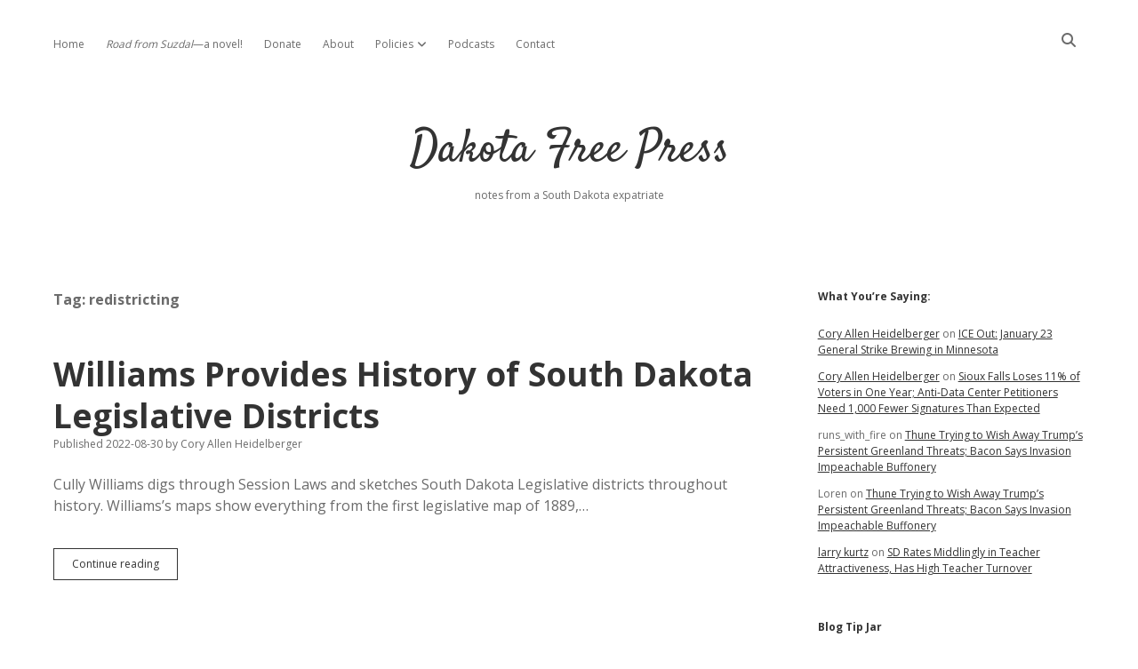

--- FILE ---
content_type: text/html; charset=UTF-8
request_url: https://dakotafreepress.com/tag/redistricting/
body_size: 13457
content:
<!DOCTYPE html>

<html lang="en-US">

<head>
	<title>redistricting &#8211; Dakota Free Press</title>
<meta name='robots' content='max-image-preview:large' />
	<style>img:is([sizes="auto" i], [sizes^="auto," i]) { contain-intrinsic-size: 3000px 1500px }</style>
	<meta charset="UTF-8" />
<meta name="viewport" content="width=device-width, initial-scale=1" />
<meta name="template" content="Apex 1.41" />
<link rel='dns-prefetch' href='//stats.wp.com' />
<link rel='dns-prefetch' href='//fonts.googleapis.com' />
<link rel="alternate" type="application/rss+xml" title="Dakota Free Press &raquo; Feed" href="https://dakotafreepress.com/feed/" />
<link rel="alternate" type="application/rss+xml" title="Dakota Free Press &raquo; Comments Feed" href="https://dakotafreepress.com/comments/feed/" />
<link rel="alternate" type="application/rss+xml" title="Dakota Free Press &raquo; redistricting Tag Feed" href="https://dakotafreepress.com/tag/redistricting/feed/" />
<script type="text/javascript">
/* <![CDATA[ */
window._wpemojiSettings = {"baseUrl":"https:\/\/s.w.org\/images\/core\/emoji\/16.0.1\/72x72\/","ext":".png","svgUrl":"https:\/\/s.w.org\/images\/core\/emoji\/16.0.1\/svg\/","svgExt":".svg","source":{"concatemoji":"https:\/\/dakotafreepress.com\/wp-includes\/js\/wp-emoji-release.min.js?ver=6.8.3"}};
/*! This file is auto-generated */
!function(s,n){var o,i,e;function c(e){try{var t={supportTests:e,timestamp:(new Date).valueOf()};sessionStorage.setItem(o,JSON.stringify(t))}catch(e){}}function p(e,t,n){e.clearRect(0,0,e.canvas.width,e.canvas.height),e.fillText(t,0,0);var t=new Uint32Array(e.getImageData(0,0,e.canvas.width,e.canvas.height).data),a=(e.clearRect(0,0,e.canvas.width,e.canvas.height),e.fillText(n,0,0),new Uint32Array(e.getImageData(0,0,e.canvas.width,e.canvas.height).data));return t.every(function(e,t){return e===a[t]})}function u(e,t){e.clearRect(0,0,e.canvas.width,e.canvas.height),e.fillText(t,0,0);for(var n=e.getImageData(16,16,1,1),a=0;a<n.data.length;a++)if(0!==n.data[a])return!1;return!0}function f(e,t,n,a){switch(t){case"flag":return n(e,"\ud83c\udff3\ufe0f\u200d\u26a7\ufe0f","\ud83c\udff3\ufe0f\u200b\u26a7\ufe0f")?!1:!n(e,"\ud83c\udde8\ud83c\uddf6","\ud83c\udde8\u200b\ud83c\uddf6")&&!n(e,"\ud83c\udff4\udb40\udc67\udb40\udc62\udb40\udc65\udb40\udc6e\udb40\udc67\udb40\udc7f","\ud83c\udff4\u200b\udb40\udc67\u200b\udb40\udc62\u200b\udb40\udc65\u200b\udb40\udc6e\u200b\udb40\udc67\u200b\udb40\udc7f");case"emoji":return!a(e,"\ud83e\udedf")}return!1}function g(e,t,n,a){var r="undefined"!=typeof WorkerGlobalScope&&self instanceof WorkerGlobalScope?new OffscreenCanvas(300,150):s.createElement("canvas"),o=r.getContext("2d",{willReadFrequently:!0}),i=(o.textBaseline="top",o.font="600 32px Arial",{});return e.forEach(function(e){i[e]=t(o,e,n,a)}),i}function t(e){var t=s.createElement("script");t.src=e,t.defer=!0,s.head.appendChild(t)}"undefined"!=typeof Promise&&(o="wpEmojiSettingsSupports",i=["flag","emoji"],n.supports={everything:!0,everythingExceptFlag:!0},e=new Promise(function(e){s.addEventListener("DOMContentLoaded",e,{once:!0})}),new Promise(function(t){var n=function(){try{var e=JSON.parse(sessionStorage.getItem(o));if("object"==typeof e&&"number"==typeof e.timestamp&&(new Date).valueOf()<e.timestamp+604800&&"object"==typeof e.supportTests)return e.supportTests}catch(e){}return null}();if(!n){if("undefined"!=typeof Worker&&"undefined"!=typeof OffscreenCanvas&&"undefined"!=typeof URL&&URL.createObjectURL&&"undefined"!=typeof Blob)try{var e="postMessage("+g.toString()+"("+[JSON.stringify(i),f.toString(),p.toString(),u.toString()].join(",")+"));",a=new Blob([e],{type:"text/javascript"}),r=new Worker(URL.createObjectURL(a),{name:"wpTestEmojiSupports"});return void(r.onmessage=function(e){c(n=e.data),r.terminate(),t(n)})}catch(e){}c(n=g(i,f,p,u))}t(n)}).then(function(e){for(var t in e)n.supports[t]=e[t],n.supports.everything=n.supports.everything&&n.supports[t],"flag"!==t&&(n.supports.everythingExceptFlag=n.supports.everythingExceptFlag&&n.supports[t]);n.supports.everythingExceptFlag=n.supports.everythingExceptFlag&&!n.supports.flag,n.DOMReady=!1,n.readyCallback=function(){n.DOMReady=!0}}).then(function(){return e}).then(function(){var e;n.supports.everything||(n.readyCallback(),(e=n.source||{}).concatemoji?t(e.concatemoji):e.wpemoji&&e.twemoji&&(t(e.twemoji),t(e.wpemoji)))}))}((window,document),window._wpemojiSettings);
/* ]]> */
</script>
<style id='wp-emoji-styles-inline-css' type='text/css'>

	img.wp-smiley, img.emoji {
		display: inline !important;
		border: none !important;
		box-shadow: none !important;
		height: 1em !important;
		width: 1em !important;
		margin: 0 0.07em !important;
		vertical-align: -0.1em !important;
		background: none !important;
		padding: 0 !important;
	}
</style>
<link rel='stylesheet' id='wp-block-library-css' href='https://dakotafreepress.com/wp-includes/css/dist/block-library/style.min.css?ver=6.8.3' type='text/css' media='all' />
<style id='classic-theme-styles-inline-css' type='text/css'>
/*! This file is auto-generated */
.wp-block-button__link{color:#fff;background-color:#32373c;border-radius:9999px;box-shadow:none;text-decoration:none;padding:calc(.667em + 2px) calc(1.333em + 2px);font-size:1.125em}.wp-block-file__button{background:#32373c;color:#fff;text-decoration:none}
</style>
<style id='presto-player-popup-trigger-style-inline-css' type='text/css'>
:where(.wp-block-presto-player-popup-trigger) {
  /* reduce specificity */
  display: grid;
  gap: 1rem;
  cursor: pointer;
}

/* Play icon overlay for popup image trigger variation */
:where(.presto-popup-image-trigger) {
  position: relative;
  cursor: pointer;
}

:where(.presto-popup-image-trigger)::before {
  content: "";
  position: absolute;
  top: 50%;
  left: 50%;
  transform: translate(-50%, -50%);
  width: 48px;
  height: 48px;
  background-image: url("/wp-content/plugins/presto-player/src/admin/blocks/blocks/popup-trigger/../../../../../img/play-button.svg");
  background-size: contain;
  background-repeat: no-repeat;
  background-position: center;
  z-index: 10;
  pointer-events: none;
}

:where(.presto-popup-image-trigger img) {
  display: block;
  width: 100%;
  height: auto;
  filter: brightness(0.5);
}
</style>
<style id='presto-player-popup-media-style-inline-css' type='text/css'>
.wp-block-presto-player-popup.is-selected .wp-block-presto-player-popup-media {
  display: initial;
}

.wp-block-presto-player-popup.has-child-selected .wp-block-presto-player-popup-media {
  display: initial;
}

.presto-popup__overlay {
  position: fixed;
  top: 0;
  left: 0;
  z-index: 100000;
  overflow: hidden;
  width: 100%;
  height: 100vh;
  box-sizing: border-box;
  padding: 0 5%;
  visibility: hidden;
  opacity: 0;
  display: flex;
  align-items: center;
  justify-content: center;
  transition:
    opacity 0.2s ease,
    visibility 0.2s ease;

  --presto-popup-media-width: 1280px;
  --presto-popup-background-color: rgba(0, 0, 0, 0.917);
}

.presto-popup--active {
  visibility: visible;
  opacity: 1;
}

.presto-popup--active .presto-popup__content {
  transform: scale(1);
}

.presto-popup__content {
  position: relative;
  z-index: 9999999999;
  width: 100%;
  max-width: var(--presto-popup-media-width);
  transform: scale(0.9);
  transition: transform 0.2s ease;
}

.presto-popup__close-button {
  position: absolute;
  top: calc(env(safe-area-inset-top) + 16px);
  right: calc(env(safe-area-inset-right) + 16px);
  padding: 0;
  cursor: pointer;
  z-index: 5000000;
  min-width: 24px;
  min-height: 24px;
  width: 24px;
  height: 24px;
  display: flex;
  align-items: center;
  justify-content: center;
  border: none;
  background: none;
  box-shadow: none;
  transition: opacity 0.2s ease;
}

.presto-popup__close-button:hover,
.presto-popup__close-button:focus {
  opacity: 0.8;
  background: none;
  border: none;
}

.presto-popup__close-button:not(:hover):not(:active):not(.has-background) {
  background: none;
  border: none;
}

.presto-popup__close-button svg {
  width: 24px;
  height: 24px;
  fill: white;
}

.presto-popup__scrim {
  width: 100%;
  height: 100%;
  position: absolute;
  z-index: 2000000;
  background-color: var(--presto-popup-background-color, rgb(255, 255, 255));
}

.presto-popup__speak {
  position: absolute;
  width: 1px;
  height: 1px;
  padding: 0;
  margin: -1px;
  overflow: hidden;
  clip: rect(0, 0, 0, 0);
  white-space: nowrap;
  border: 0;
}
</style>
<link rel='stylesheet' id='mediaelement-css' href='https://dakotafreepress.com/wp-includes/js/mediaelement/mediaelementplayer-legacy.min.css?ver=4.2.17' type='text/css' media='all' />
<link rel='stylesheet' id='wp-mediaelement-css' href='https://dakotafreepress.com/wp-includes/js/mediaelement/wp-mediaelement.min.css?ver=6.8.3' type='text/css' media='all' />
<style id='jetpack-sharing-buttons-style-inline-css' type='text/css'>
.jetpack-sharing-buttons__services-list{display:flex;flex-direction:row;flex-wrap:wrap;gap:0;list-style-type:none;margin:5px;padding:0}.jetpack-sharing-buttons__services-list.has-small-icon-size{font-size:12px}.jetpack-sharing-buttons__services-list.has-normal-icon-size{font-size:16px}.jetpack-sharing-buttons__services-list.has-large-icon-size{font-size:24px}.jetpack-sharing-buttons__services-list.has-huge-icon-size{font-size:36px}@media print{.jetpack-sharing-buttons__services-list{display:none!important}}.editor-styles-wrapper .wp-block-jetpack-sharing-buttons{gap:0;padding-inline-start:0}ul.jetpack-sharing-buttons__services-list.has-background{padding:1.25em 2.375em}
</style>
<style id='global-styles-inline-css' type='text/css'>
:root{--wp--preset--aspect-ratio--square: 1;--wp--preset--aspect-ratio--4-3: 4/3;--wp--preset--aspect-ratio--3-4: 3/4;--wp--preset--aspect-ratio--3-2: 3/2;--wp--preset--aspect-ratio--2-3: 2/3;--wp--preset--aspect-ratio--16-9: 16/9;--wp--preset--aspect-ratio--9-16: 9/16;--wp--preset--color--black: #000000;--wp--preset--color--cyan-bluish-gray: #abb8c3;--wp--preset--color--white: #ffffff;--wp--preset--color--pale-pink: #f78da7;--wp--preset--color--vivid-red: #cf2e2e;--wp--preset--color--luminous-vivid-orange: #ff6900;--wp--preset--color--luminous-vivid-amber: #fcb900;--wp--preset--color--light-green-cyan: #7bdcb5;--wp--preset--color--vivid-green-cyan: #00d084;--wp--preset--color--pale-cyan-blue: #8ed1fc;--wp--preset--color--vivid-cyan-blue: #0693e3;--wp--preset--color--vivid-purple: #9b51e0;--wp--preset--gradient--vivid-cyan-blue-to-vivid-purple: linear-gradient(135deg,rgba(6,147,227,1) 0%,rgb(155,81,224) 100%);--wp--preset--gradient--light-green-cyan-to-vivid-green-cyan: linear-gradient(135deg,rgb(122,220,180) 0%,rgb(0,208,130) 100%);--wp--preset--gradient--luminous-vivid-amber-to-luminous-vivid-orange: linear-gradient(135deg,rgba(252,185,0,1) 0%,rgba(255,105,0,1) 100%);--wp--preset--gradient--luminous-vivid-orange-to-vivid-red: linear-gradient(135deg,rgba(255,105,0,1) 0%,rgb(207,46,46) 100%);--wp--preset--gradient--very-light-gray-to-cyan-bluish-gray: linear-gradient(135deg,rgb(238,238,238) 0%,rgb(169,184,195) 100%);--wp--preset--gradient--cool-to-warm-spectrum: linear-gradient(135deg,rgb(74,234,220) 0%,rgb(151,120,209) 20%,rgb(207,42,186) 40%,rgb(238,44,130) 60%,rgb(251,105,98) 80%,rgb(254,248,76) 100%);--wp--preset--gradient--blush-light-purple: linear-gradient(135deg,rgb(255,206,236) 0%,rgb(152,150,240) 100%);--wp--preset--gradient--blush-bordeaux: linear-gradient(135deg,rgb(254,205,165) 0%,rgb(254,45,45) 50%,rgb(107,0,62) 100%);--wp--preset--gradient--luminous-dusk: linear-gradient(135deg,rgb(255,203,112) 0%,rgb(199,81,192) 50%,rgb(65,88,208) 100%);--wp--preset--gradient--pale-ocean: linear-gradient(135deg,rgb(255,245,203) 0%,rgb(182,227,212) 50%,rgb(51,167,181) 100%);--wp--preset--gradient--electric-grass: linear-gradient(135deg,rgb(202,248,128) 0%,rgb(113,206,126) 100%);--wp--preset--gradient--midnight: linear-gradient(135deg,rgb(2,3,129) 0%,rgb(40,116,252) 100%);--wp--preset--font-size--small: 12px;--wp--preset--font-size--medium: 20px;--wp--preset--font-size--large: 21px;--wp--preset--font-size--x-large: 42px;--wp--preset--font-size--regular: 16px;--wp--preset--font-size--larger: 37px;--wp--preset--spacing--20: 0.44rem;--wp--preset--spacing--30: 0.67rem;--wp--preset--spacing--40: 1rem;--wp--preset--spacing--50: 1.5rem;--wp--preset--spacing--60: 2.25rem;--wp--preset--spacing--70: 3.38rem;--wp--preset--spacing--80: 5.06rem;--wp--preset--shadow--natural: 6px 6px 9px rgba(0, 0, 0, 0.2);--wp--preset--shadow--deep: 12px 12px 50px rgba(0, 0, 0, 0.4);--wp--preset--shadow--sharp: 6px 6px 0px rgba(0, 0, 0, 0.2);--wp--preset--shadow--outlined: 6px 6px 0px -3px rgba(255, 255, 255, 1), 6px 6px rgba(0, 0, 0, 1);--wp--preset--shadow--crisp: 6px 6px 0px rgba(0, 0, 0, 1);}:root :where(.is-layout-flow) > :first-child{margin-block-start: 0;}:root :where(.is-layout-flow) > :last-child{margin-block-end: 0;}:root :where(.is-layout-flow) > *{margin-block-start: 24px;margin-block-end: 0;}:root :where(.is-layout-constrained) > :first-child{margin-block-start: 0;}:root :where(.is-layout-constrained) > :last-child{margin-block-end: 0;}:root :where(.is-layout-constrained) > *{margin-block-start: 24px;margin-block-end: 0;}:root :where(.is-layout-flex){gap: 24px;}:root :where(.is-layout-grid){gap: 24px;}body .is-layout-flex{display: flex;}.is-layout-flex{flex-wrap: wrap;align-items: center;}.is-layout-flex > :is(*, div){margin: 0;}body .is-layout-grid{display: grid;}.is-layout-grid > :is(*, div){margin: 0;}.has-black-color{color: var(--wp--preset--color--black) !important;}.has-cyan-bluish-gray-color{color: var(--wp--preset--color--cyan-bluish-gray) !important;}.has-white-color{color: var(--wp--preset--color--white) !important;}.has-pale-pink-color{color: var(--wp--preset--color--pale-pink) !important;}.has-vivid-red-color{color: var(--wp--preset--color--vivid-red) !important;}.has-luminous-vivid-orange-color{color: var(--wp--preset--color--luminous-vivid-orange) !important;}.has-luminous-vivid-amber-color{color: var(--wp--preset--color--luminous-vivid-amber) !important;}.has-light-green-cyan-color{color: var(--wp--preset--color--light-green-cyan) !important;}.has-vivid-green-cyan-color{color: var(--wp--preset--color--vivid-green-cyan) !important;}.has-pale-cyan-blue-color{color: var(--wp--preset--color--pale-cyan-blue) !important;}.has-vivid-cyan-blue-color{color: var(--wp--preset--color--vivid-cyan-blue) !important;}.has-vivid-purple-color{color: var(--wp--preset--color--vivid-purple) !important;}.has-black-background-color{background-color: var(--wp--preset--color--black) !important;}.has-cyan-bluish-gray-background-color{background-color: var(--wp--preset--color--cyan-bluish-gray) !important;}.has-white-background-color{background-color: var(--wp--preset--color--white) !important;}.has-pale-pink-background-color{background-color: var(--wp--preset--color--pale-pink) !important;}.has-vivid-red-background-color{background-color: var(--wp--preset--color--vivid-red) !important;}.has-luminous-vivid-orange-background-color{background-color: var(--wp--preset--color--luminous-vivid-orange) !important;}.has-luminous-vivid-amber-background-color{background-color: var(--wp--preset--color--luminous-vivid-amber) !important;}.has-light-green-cyan-background-color{background-color: var(--wp--preset--color--light-green-cyan) !important;}.has-vivid-green-cyan-background-color{background-color: var(--wp--preset--color--vivid-green-cyan) !important;}.has-pale-cyan-blue-background-color{background-color: var(--wp--preset--color--pale-cyan-blue) !important;}.has-vivid-cyan-blue-background-color{background-color: var(--wp--preset--color--vivid-cyan-blue) !important;}.has-vivid-purple-background-color{background-color: var(--wp--preset--color--vivid-purple) !important;}.has-black-border-color{border-color: var(--wp--preset--color--black) !important;}.has-cyan-bluish-gray-border-color{border-color: var(--wp--preset--color--cyan-bluish-gray) !important;}.has-white-border-color{border-color: var(--wp--preset--color--white) !important;}.has-pale-pink-border-color{border-color: var(--wp--preset--color--pale-pink) !important;}.has-vivid-red-border-color{border-color: var(--wp--preset--color--vivid-red) !important;}.has-luminous-vivid-orange-border-color{border-color: var(--wp--preset--color--luminous-vivid-orange) !important;}.has-luminous-vivid-amber-border-color{border-color: var(--wp--preset--color--luminous-vivid-amber) !important;}.has-light-green-cyan-border-color{border-color: var(--wp--preset--color--light-green-cyan) !important;}.has-vivid-green-cyan-border-color{border-color: var(--wp--preset--color--vivid-green-cyan) !important;}.has-pale-cyan-blue-border-color{border-color: var(--wp--preset--color--pale-cyan-blue) !important;}.has-vivid-cyan-blue-border-color{border-color: var(--wp--preset--color--vivid-cyan-blue) !important;}.has-vivid-purple-border-color{border-color: var(--wp--preset--color--vivid-purple) !important;}.has-vivid-cyan-blue-to-vivid-purple-gradient-background{background: var(--wp--preset--gradient--vivid-cyan-blue-to-vivid-purple) !important;}.has-light-green-cyan-to-vivid-green-cyan-gradient-background{background: var(--wp--preset--gradient--light-green-cyan-to-vivid-green-cyan) !important;}.has-luminous-vivid-amber-to-luminous-vivid-orange-gradient-background{background: var(--wp--preset--gradient--luminous-vivid-amber-to-luminous-vivid-orange) !important;}.has-luminous-vivid-orange-to-vivid-red-gradient-background{background: var(--wp--preset--gradient--luminous-vivid-orange-to-vivid-red) !important;}.has-very-light-gray-to-cyan-bluish-gray-gradient-background{background: var(--wp--preset--gradient--very-light-gray-to-cyan-bluish-gray) !important;}.has-cool-to-warm-spectrum-gradient-background{background: var(--wp--preset--gradient--cool-to-warm-spectrum) !important;}.has-blush-light-purple-gradient-background{background: var(--wp--preset--gradient--blush-light-purple) !important;}.has-blush-bordeaux-gradient-background{background: var(--wp--preset--gradient--blush-bordeaux) !important;}.has-luminous-dusk-gradient-background{background: var(--wp--preset--gradient--luminous-dusk) !important;}.has-pale-ocean-gradient-background{background: var(--wp--preset--gradient--pale-ocean) !important;}.has-electric-grass-gradient-background{background: var(--wp--preset--gradient--electric-grass) !important;}.has-midnight-gradient-background{background: var(--wp--preset--gradient--midnight) !important;}.has-small-font-size{font-size: var(--wp--preset--font-size--small) !important;}.has-medium-font-size{font-size: var(--wp--preset--font-size--medium) !important;}.has-large-font-size{font-size: var(--wp--preset--font-size--large) !important;}.has-x-large-font-size{font-size: var(--wp--preset--font-size--x-large) !important;}
:root :where(.wp-block-pullquote){font-size: 1.5em;line-height: 1.6;}
</style>
<link rel='stylesheet' id='titan-adminbar-styles-css' href='https://dakotafreepress.com/wp-content/plugins/anti-spam/assets/css/admin-bar.css?ver=7.3.5' type='text/css' media='all' />
<link rel='stylesheet' id='ct-apex-google-fonts-css' href='//fonts.googleapis.com/css?family=Open+Sans%3A400%2C700%7CSatisfy&#038;subset=latin%2Clatin-ext&#038;display=swap&#038;ver=6.8.3' type='text/css' media='all' />
<link rel='stylesheet' id='ct-apex-font-awesome-css' href='https://dakotafreepress.com/wp-content/themes/apex/assets/font-awesome/css/all.min.css?ver=6.8.3' type='text/css' media='all' />
<link rel='stylesheet' id='ct-apex-style-css' href='https://dakotafreepress.com/wp-content/themes/apex/style.css?ver=6.8.3' type='text/css' media='all' />
<script type="text/javascript" src="https://dakotafreepress.com/wp-includes/js/jquery/jquery.min.js?ver=3.7.1" id="jquery-core-js"></script>
<script type="text/javascript" src="https://dakotafreepress.com/wp-includes/js/jquery/jquery-migrate.min.js?ver=3.4.1" id="jquery-migrate-js"></script>
<!--[if IE 8]>
<script type="text/javascript" src="https://dakotafreepress.com/wp-content/themes/apex/js/build/html5shiv.min.js?ver=6.8.3" id="ct-apex-html5-shiv-js"></script>
<![endif]-->
<link rel="https://api.w.org/" href="https://dakotafreepress.com/wp-json/" /><link rel="alternate" title="JSON" type="application/json" href="https://dakotafreepress.com/wp-json/wp/v2/tags/646" /><link rel="EditURI" type="application/rsd+xml" title="RSD" href="https://dakotafreepress.com/xmlrpc.php?rsd" />
<meta name="generator" content="WordPress 6.8.3" />
	<style>img#wpstats{display:none}</style>
		<style type="text/css">.recentcomments a{display:inline !important;padding:0 !important;margin:0 !important;}</style>
<!-- Jetpack Open Graph Tags -->
<meta property="og:type" content="website" />
<meta property="og:title" content="redistricting &#8211; Dakota Free Press" />
<meta property="og:url" content="https://dakotafreepress.com/tag/redistricting/" />
<meta property="og:site_name" content="Dakota Free Press" />
<meta property="og:image" content="https://dakotafreepress.com/wp-content/uploads/2022/01/cropped-DFPlogo2022.png" />
<meta property="og:image:width" content="512" />
<meta property="og:image:height" content="512" />
<meta property="og:image:alt" content="" />
<meta property="og:locale" content="en_US" />
<meta name="twitter:site" content="@dfpblog" />

<!-- End Jetpack Open Graph Tags -->
<link rel="icon" href="https://dakotafreepress.com/wp-content/uploads/2022/01/cropped-DFPlogo2022-32x32.png" sizes="32x32" />
<link rel="icon" href="https://dakotafreepress.com/wp-content/uploads/2022/01/cropped-DFPlogo2022-192x192.png" sizes="192x192" />
<link rel="apple-touch-icon" href="https://dakotafreepress.com/wp-content/uploads/2022/01/cropped-DFPlogo2022-180x180.png" />
<meta name="msapplication-TileImage" content="https://dakotafreepress.com/wp-content/uploads/2022/01/cropped-DFPlogo2022-270x270.png" />
</head>

<body id="apex" class="archive tag tag-redistricting tag-646 wp-theme-apex">
			<a class="skip-content" href="#main">Skip to content</a>
	<div id="overflow-container" class="overflow-container">
		<div id="max-width" class="max-width">
									<header class="site-header" id="site-header" role="banner">
				<div id="menu-primary-container" class="menu-primary-container">
					<div id="menu-primary" class="menu-container menu-primary" role="navigation">
	<nav class="menu"><ul id="menu-primary-items" class="menu-primary-items"><li id="menu-item-44518" class="menu-item menu-item-type-custom menu-item-object-custom menu-item-home menu-item-44518"><a href="https://dakotafreepress.com/">Home</a></li>
<li id="menu-item-75524" class="menu-item menu-item-type-post_type menu-item-object-page menu-item-75524"><a href="https://dakotafreepress.com/road-from-suzdal/"><i>Road from Suzdal</i>—a novel!</a></li>
<li id="menu-item-44545" class="menu-item menu-item-type-post_type menu-item-object-page menu-item-44545"><a href="https://dakotafreepress.com/donate/">Donate</a></li>
<li id="menu-item-44519" class="menu-item menu-item-type-post_type menu-item-object-page menu-item-44519"><a href="https://dakotafreepress.com/about/">About</a></li>
<li id="menu-item-44520" class="menu-item menu-item-type-post_type menu-item-object-page menu-item-has-children menu-item-44520"><a href="https://dakotafreepress.com/about/policies/">Policies</a><button class="toggle-dropdown" aria-expanded="false" name="toggle-dropdown"><span class="screen-reader-text">open dropdown menu</span></button>
<ul class="sub-menu">
	<li id="menu-item-44521" class="menu-item menu-item-type-post_type menu-item-object-page menu-item-44521"><a href="https://dakotafreepress.com/about/policies/advertising/">Advertising</a></li>
	<li id="menu-item-44522" class="menu-item menu-item-type-post_type menu-item-object-page menu-item-44522"><a href="https://dakotafreepress.com/about/policies/comments/">Comments: Moderation and Anonymity</a></li>
	<li id="menu-item-44523" class="menu-item menu-item-type-post_type menu-item-object-page menu-item-44523"><a href="https://dakotafreepress.com/about/policies/disclaimer/">Disclaimer</a></li>
</ul>
</li>
<li id="menu-item-44541" class="menu-item menu-item-type-post_type menu-item-object-page menu-item-44541"><a href="https://dakotafreepress.com/about/projects/podcasts/">Podcasts</a></li>
<li id="menu-item-76780" class="menu-item menu-item-type-post_type menu-item-object-page menu-item-76780"><a href="https://dakotafreepress.com/contact/">Contact</a></li>
</ul></nav></div>
					<div class='search-form-container'>
	<button id="search-icon" class="search-icon">
		<i class="fas fa-search"></i>
	</button>
	<form role="search" method="get" class="search-form" action="https://dakotafreepress.com/">
		<label class="screen-reader-text">Search</label>
		<input type="search" class="search-field" placeholder="Search..." value="" name="s"
		       title="Search for:" tabindex="-1"/>
	</form>
</div>									</div>
				<button id="toggle-navigation" class="toggle-navigation">
					<span class="screen-reader-text">open menu</span>
					<svg width="24px" height="18px" viewBox="0 0 24 18" version="1.1" xmlns="http://www.w3.org/2000/svg" xmlns:xlink="http://www.w3.org/1999/xlink">
				    <g stroke="none" stroke-width="1" fill="none" fill-rule="evenodd">
				        <g transform="translate(-148.000000, -36.000000)" fill="#6B6B6B">
				            <g transform="translate(123.000000, 25.000000)">
				                <g transform="translate(25.000000, 11.000000)">
				                    <rect x="0" y="16" width="24" height="2"></rect>
				                    <rect x="0" y="8" width="24" height="2"></rect>
				                    <rect x="0" y="0" width="24" height="2"></rect>
				                </g>
				            </g>
				        </g>
				    </g>
				</svg>				</button>
				<div id="title-container" class="title-container">
					<div id='site-title' class='site-title'><a href='https://dakotafreepress.com'>Dakota Free Press</a></div>					<p class="tagline">notes from a South Dakota expatriate</p>				</div>
			</header>
									<section id="main" class="main" role="main">
				
<div class='archive-header'>
	<h1>
		Tag: <span>redistricting</span>	</h1>
	</div><div id="loop-container" class="loop-container">
	<div class="post-68073 post type-post status-publish format-standard hentry category-south-dakota tag-cully-williams tag-history tag-maps tag-redistricting tag-state-legislature entry">
		<article>
				<div class="post-container">
			<div class='post-header'>
								<h2 class='post-title'>
					<a href="https://dakotafreepress.com/2022/08/30/williams-provides-history-of-south-dakota-legislative-districts/">Williams Provides History of South Dakota Legislative Districts</a>
				</h2>
				<div class="post-byline">
    <span class="post-date">
		Published 2022-08-30	</span>
			<span class="post-author">
			<span>by</span>
			Cory Allen Heidelberger		</span>
	</div>			</div>
			<div class="post-content">
				<p>Cully Williams digs through Session Laws and sketches South Dakota Legislative districts throughout history. Williams&#8217;s maps show everything from the first legislative map of 1889,&#8230;</p>
<div class="more-link-wrapper"><a class="more-link" href="https://dakotafreepress.com/2022/08/30/williams-provides-history-of-south-dakota-legislative-districts/">Continue reading<span class="screen-reader-text">Williams Provides History of South Dakota Legislative Districts</span></a></div>
							</div>
		</div>
	</article>
	</div><div class="post-66101 post type-post status-publish format-standard hentry category-south-dakota tag-aberdeen tag-al-novstrup tag-circulators tag-logan-manhart tag-petitions tag-redistricting entry">
		<article>
				<div class="post-container">
			<div class='post-header'>
								<h2 class='post-title'>
					<a href="https://dakotafreepress.com/2022/05/17/novstrup-collects-signatures-from-wrong-district-for-manhart/">Novstrup Collects Signatures from Wrong District for Manhart</a>
				</h2>
				<div class="post-byline">
    <span class="post-date">
		Published 2022-05-17	</span>
			<span class="post-author">
			<span>by</span>
			Cory Allen Heidelberger		</span>
	</div>			</div>
			<div class="post-content">
				<p>Al Novstrup is mostly useless as a Senator; he&#8217;s completely useless as a petition circulator. Last winter, the District 3 Senator predictably helped circulate election liar&#8230;</p>
<div class="more-link-wrapper"><a class="more-link" href="https://dakotafreepress.com/2022/05/17/novstrup-collects-signatures-from-wrong-district-for-manhart/">Continue reading<span class="screen-reader-text">Novstrup Collects Signatures from Wrong District for Manhart</span></a></div>
							</div>
		</div>
	</article>
	</div><div class="post-65878 post type-post status-publish format-standard hentry category-south-dakota tag-elections tag-libertarians tag-redistricting entry">
		<article>
				<div class="post-container">
			<div class='post-header'>
								<h2 class='post-title'>
					<a href="https://dakotafreepress.com/2022/05/07/mail-and-date-not-a-problem-map-is-secretary-of-state-will-certify-libertarian-candidates-minus-two-misdistricted-senate-hopefuls/">Mail and Date Not a Problem, Map Is: Secretary of State Will Certify Libertarian Candidates, Minus Two Misdistricted Senate Hopefuls</a>
				</h2>
				<div class="post-byline">
    <span class="post-date">
		Published 2022-05-07	</span>
			<span class="post-author">
			<span>by</span>
			Cory Allen Heidelberger		</span>
	</div>			</div>
			<div class="post-content">
				<p>Our friends the Libertarians have announced a new, revised, and smaller list of nominees for the general election: The Libertarian Party of South Dakota is&#8230;</p>
<div class="more-link-wrapper"><a class="more-link" href="https://dakotafreepress.com/2022/05/07/mail-and-date-not-a-problem-map-is-secretary-of-state-will-certify-libertarian-candidates-minus-two-misdistricted-senate-hopefuls/">Continue reading<span class="screen-reader-text">Mail and Date Not a Problem, Map Is: Secretary of State Will Certify Libertarian Candidates, Minus Two Misdistricted Senate Hopefuls</span></a></div>
							</div>
		</div>
	</article>
	</div><div class="post-63512 post type-post status-publish format-standard hentry category-south-dakota tag-events tag-jamie-smith tag-linda-duba tag-petitions tag-redistricting tag-reynold-nesiba tag-sioux-falls tag-state-legislature entry">
		<article>
				<div class="post-container">
			<div class='post-header'>
								<h2 class='post-title'>
					<a href="https://dakotafreepress.com/2022/01/05/new-district-15-incumbents-host-petition-signing-saturday-in-sioux-falls/">New District 15 Incumbents Host Petition-Signing Saturday in Sioux Falls</a>
				</h2>
				<div class="post-byline">
    <span class="post-date">
		Published 2022-01-05	</span>
			<span class="post-author">
			<span>by</span>
			Cory Allen Heidelberger		</span>
	</div>			</div>
			<div class="post-content">
				<p>Hey, new District 15 Democrats! Get out Saturday and sign some petitions for good legislators! Senator Reynold Nesiba invites you to his house Saturday, January&#8230;</p>
<div class="more-link-wrapper"><a class="more-link" href="https://dakotafreepress.com/2022/01/05/new-district-15-incumbents-host-petition-signing-saturday-in-sioux-falls/">Continue reading<span class="screen-reader-text">New District 15 Incumbents Host Petition-Signing Saturday in Sioux Falls</span></a></div>
							</div>
		</div>
	</article>
	</div><div class="post-63437 post type-post status-publish format-standard hentry category-south-dakota tag-2022-hb-1007 tag-fred-deutsch tag-openness tag-redistricting entry">
		<article>
				<div class="post-container">
			<div class='post-header'>
								<h2 class='post-title'>
					<a href="https://dakotafreepress.com/2022/01/03/hb-1007-deutsch-wants-to-codify-joint-committee-on-redistricting-with-no-partisan-balance/">HB 1007: Deutsch Wants to Codify Joint Committee on Redistricting with No Partisan Balance</a>
				</h2>
				<div class="post-byline">
    <span class="post-date">
		Published 2022-01-03	</span>
			<span class="post-author">
			<span>by</span>
			Cory Allen Heidelberger		</span>
	</div>			</div>
			<div class="post-content">
				<p>Fresh off his chamber&#8217;s capitulation to the Will of Schoenbeck in the 2021 redistricting process, Representative Fred Deutsch (R-4/Florence) wants to drag the Legislature into&#8230;</p>
<div class="more-link-wrapper"><a class="more-link" href="https://dakotafreepress.com/2022/01/03/hb-1007-deutsch-wants-to-codify-joint-committee-on-redistricting-with-no-partisan-balance/">Continue reading<span class="screen-reader-text">HB 1007: Deutsch Wants to Codify Joint Committee on Redistricting with No Partisan Balance</span></a></div>
							</div>
		</div>
	</article>
	</div><div class="post-63196 post type-post status-publish format-standard hentry category-south-dakota tag-american-indians tag-gerrymandering tag-maps tag-rapid-city tag-redistricting entry">
		<article>
				<div class="post-container">
			<div class='post-header'>
								<h2 class='post-title'>
					<a href="https://dakotafreepress.com/2021/12/19/lakota-vote-consolidated-but-gerrymandering-abounds-in-sparrow-rapid-city-map/">Lakota Vote Consolidated, But Gerrymandering Abounds in Sparrow Rapid City Map</a>
				</h2>
				<div class="post-byline">
    <span class="post-date">
		Published 2021-12-19	</span>
			<span class="post-author">
			<span>by</span>
			Cory Allen Heidelberger		</span>
	</div>			</div>
			<div class="post-content">
				<p>The new Sparrow redistricting map enacted last month has won praise from Democrats for drawing, in the words of South Dakota Democratic Party chairman Randy&#8230;</p>
<div class="more-link-wrapper"><a class="more-link" href="https://dakotafreepress.com/2021/12/19/lakota-vote-consolidated-but-gerrymandering-abounds-in-sparrow-rapid-city-map/">Continue reading<span class="screen-reader-text">Lakota Vote Consolidated, But Gerrymandering Abounds in Sparrow Rapid City Map</span></a></div>
							</div>
		</div>
	</article>
	</div><div class="post-62951 post type-post status-publish format-standard hentry category-national tag-redistricting entry">
		<article>
				<div class="post-container">
			<div class='post-header'>
								<h2 class='post-title'>
					<a href="https://dakotafreepress.com/2021/12/06/redistricting-commissions-need-robust-independence-to-succeed/">Redistricting Commissions Need Robust Independence to Succeed</a>
				</h2>
				<div class="post-byline">
    <span class="post-date">
		Published 2021-12-06	</span>
			<span class="post-author">
			<span>by</span>
			Cory Allen Heidelberger		</span>
	</div>			</div>
			<div class="post-content">
				<p>Earlier this fall, I reveled in the prospect of the South Dakota Legislature failing to carry out its Constitutional to draw new boundaries for Legislative&#8230;</p>
<div class="more-link-wrapper"><a class="more-link" href="https://dakotafreepress.com/2021/12/06/redistricting-commissions-need-robust-independence-to-succeed/">Continue reading<span class="screen-reader-text">Redistricting Commissions Need Robust Independence to Succeed</span></a></div>
							</div>
		</div>
	</article>
	</div><div class="post-62846 post type-post status-publish format-standard hentry category-south-dakota tag-brandon tag-doug-barthel tag-jacob-schoenbeck tag-lee-schoenbeck tag-redistricting tag-sioux-falls tag-state-legislature entry">
		<article>
				<div class="post-container">
			<div class='post-header'>
								<h2 class='post-title'>
					<a href="https://dakotafreepress.com/2021/11/30/new-district-2-leaves-power-vacuum-for-second-schoenbeck-in-legislature/">New District 2 Leaves Power Vacuum for Second Schoenbeck in Legislature</a>
				</h2>
				<div class="post-byline">
    <span class="post-date">
		Published 2021-11-30	</span>
			<span class="post-author">
			<span>by</span>
			Cory Allen Heidelberger		</span>
	</div>			</div>
			<div class="post-content">
				<p>The incumbent-stacking reconfiguration of District 25 left a representation vacuum in the previously much gerrymandered southeast corner of Minnehaha County. Sioux Falls eastside Districts 10 and&#8230;</p>
<div class="more-link-wrapper"><a class="more-link" href="https://dakotafreepress.com/2021/11/30/new-district-2-leaves-power-vacuum-for-second-schoenbeck-in-legislature/">Continue reading<span class="screen-reader-text">New District 2 Leaves Power Vacuum for Second Schoenbeck in Legislature</span></a></div>
							</div>
		</div>
	</article>
	</div><div class="post-62832 post type-post status-publish format-standard hentry category-south-dakota tag-bethany-soye tag-brian-mulder tag-gerrymandering tag-mark-willadsen tag-redistricting tag-rhonda-milstead tag-sioux-falls tag-state-legislature tag-wayne-steinhauer entry">
		<article>
				<div class="post-container">
			<div class='post-header'>
								<h2 class='post-title'>
					<a href="https://dakotafreepress.com/2021/11/29/willadsen-votes-himself-out-of-district-11-into-district-9/">Willadsen Votes Himself out of District 11, into District 9</a>
				</h2>
				<div class="post-byline">
    <span class="post-date">
		Published 2021-11-29	</span>
			<span class="post-author">
			<span>by</span>
			Cory Allen Heidelberger		</span>
	</div>			</div>
			<div class="post-content">
				<p>Representative Mark Willadsen (R-11/Sioux Falls) will need to change the name of his Legislative campaign committee, &#8220;Mark Willadsen for SD House of Representatives Dist. 11.&#8221;&#8230;</p>
<div class="more-link-wrapper"><a class="more-link" href="https://dakotafreepress.com/2021/11/29/willadsen-votes-himself-out-of-district-11-into-district-9/">Continue reading<span class="screen-reader-text">Willadsen Votes Himself out of District 11, into District 9</span></a></div>
							</div>
		</div>
	</article>
	</div><div class="post-62728 post type-post status-publish format-standard hentry category-south-dakota tag-2021r-hb-1001 tag-oren-lesmeister tag-perkins-county tag-redistricting tag-ryan-maher tag-sam-marty entry">
		<article>
				<div class="post-container">
			<div class='post-header'>
								<h2 class='post-title'>
					<a href="https://dakotafreepress.com/2021/11/22/sparrow-map-adds-southern-perkins-to-lakota-dominated-district-28a/">Sparrow Map Adds Southern Perkins to Lakota-Dominated District 28A</a>
				</h2>
				<div class="post-byline">
    <span class="post-date">
		Published 2021-11-22	</span>
			<span class="post-author">
			<span>by</span>
			Cory Allen Heidelberger		</span>
	</div>			</div>
			<div class="post-content">
				<p>Hey, I think I see one big reason Representative Sam Marty (R-28B/Prairie City) voted against the new Sparrow redistricting map for 2022: the new lines&#8230;</p>
<div class="more-link-wrapper"><a class="more-link" href="https://dakotafreepress.com/2021/11/22/sparrow-map-adds-southern-perkins-to-lakota-dominated-district-28a/">Continue reading<span class="screen-reader-text">Sparrow Map Adds Southern Perkins to Lakota-Dominated District 28A</span></a></div>
							</div>
		</div>
	</article>
	</div></div>

	<nav class="navigation pagination" aria-label="Posts pagination">
		<h2 class="screen-reader-text">Posts pagination</h2>
		<div class="nav-links"><span aria-current="page" class="page-numbers current">1</span>
<a class="page-numbers" href="https://dakotafreepress.com/tag/redistricting/page/2/">2</a>
<span class="page-numbers dots">&hellip;</span>
<a class="page-numbers" href="https://dakotafreepress.com/tag/redistricting/page/7/">7</a>
<a class="next page-numbers" href="https://dakotafreepress.com/tag/redistricting/page/2/">Next</a></div>
	</nav></section> <!-- .main -->

	<aside class="sidebar sidebar-primary" id="sidebar-primary" role="complementary">
		<h1 class="screen-reader-text">Sidebar</h1>
		<section id="recent-comments-2" class="widget widget_recent_comments"><h2 class="widget-title">What You&#8217;re Saying:</h2><ul id="recentcomments"><li class="recentcomments"><span class="comment-author-link"><a href="https://dakotafreepress.com" class="url" rel="ugc">Cory Allen Heidelberger</a></span> on <a href="https://dakotafreepress.com/2026/01/17/ice-out-january-23-general-strike-brewing-in-minnesota/#comment-510886">ICE Out: January 23 General Strike Brewing in Minnesota</a></li><li class="recentcomments"><span class="comment-author-link"><a href="https://dakotafreepress.com" class="url" rel="ugc">Cory Allen Heidelberger</a></span> on <a href="https://dakotafreepress.com/2026/01/17/sioux-falls-loses-11-of-voters-in-one-year-anti-data-center-petitioners-need-1000-fewer-signatures-than-expected/#comment-510885">Sioux Falls Loses 11% of Voters in One Year; Anti-Data Center Petitioners Need 1,000 Fewer Signatures Than Expected</a></li><li class="recentcomments"><span class="comment-author-link">runs_with_fire</span> on <a href="https://dakotafreepress.com/2026/01/17/thune-trying-to-wish-away-trumps-persistent-greenland-threats-bacon-says-invasion-impeachable-buffonery/#comment-510883">Thune Trying to Wish Away Trump&#8217;s Persistent Greenland Threats; Bacon Says Invasion Impeachable Buffonery</a></li><li class="recentcomments"><span class="comment-author-link">Loren</span> on <a href="https://dakotafreepress.com/2026/01/17/thune-trying-to-wish-away-trumps-persistent-greenland-threats-bacon-says-invasion-impeachable-buffonery/#comment-510879">Thune Trying to Wish Away Trump&#8217;s Persistent Greenland Threats; Bacon Says Invasion Impeachable Buffonery</a></li><li class="recentcomments"><span class="comment-author-link"><a href="https://interested-party.blogspot.com" class="url" rel="ugc external nofollow">larry kurtz</a></span> on <a href="https://dakotafreepress.com/2026/01/16/sd-rates-middlingly-in-teacher-attractiveness-has-high-teacher-turnover/#comment-510873">SD Rates Middlingly in Teacher Attractiveness, Has High Teacher Turnover</a></li></ul></section><section id="custom_html-14" class="widget_text widget widget_custom_html"><h2 class="widget-title">Blog Tip Jar</h2><div class="textwidget custom-html-widget"><form action="https://www.paypal.com/cgi-bin/webscr" method="post" target="_top">
<input type="hidden" name="cmd" value="_s-xclick">
<input type="hidden" name="hosted_button_id" value="REQF9P2RYRMN6">
<input type="image" src="http://dakotafreepress.com/wp-content/uploads/2015/02/DFP-TipJar1-sk.jpeg" border="0" name="submit" alt="PayPal - The safer, easier way to pay online!">
<img alt="" border="0" src="https://www.paypalobjects.com/en_US/i/scr/pixel.gif" width="1" height="1">
</form>
<span style="font-size:75%; color:black; text-align:center; font-weight:bold;">Like what you're reading here? Donate to <i>Dakota Free Press</i> via PayPal!</span></div></section><section id="search-3" class="widget widget_search"><h2 class="widget-title">Search Dakota Free Press:</h2><div class='search-form-container'>
	<form role="search" method="get" class="search-form" action="https://dakotafreepress.com/">
		<label class="screen-reader-text" for="search-field">Search</label>
		<input id="search-field" type="search" class="search-field" value="" name="s"
		       title="Search for:"/>
		<input type="submit" class="search-submit" value='Go'/>
	</form>
</div></section><section id="mc4wp_form_widget-2" class="widget widget_mc4wp_form_widget"><h2 class="widget-title">Subscribe to get email alerts of new posts:</h2><script>(function() {
	window.mc4wp = window.mc4wp || {
		listeners: [],
		forms: {
			on: function(evt, cb) {
				window.mc4wp.listeners.push(
					{
						event   : evt,
						callback: cb
					}
				);
			}
		}
	}
})();
</script><!-- Mailchimp for WordPress v4.10.8 - https://wordpress.org/plugins/mailchimp-for-wp/ --><form id="mc4wp-form-1" class="mc4wp-form mc4wp-form-46285" method="post" data-id="46285" data-name="Subscribe to Dakota Free Press!" ><div class="mc4wp-form-fields"><p>
	<label>Email address: </label>
	<input type="email" name="EMAIL" placeholder="Your email address" required />
</p>

<p>
	<input type="submit" value="Sign up" />
</p></div><label style="display: none !important;">Leave this field empty if you're human: <input type="text" name="_mc4wp_honeypot" value="" tabindex="-1" autocomplete="off" /></label><input type="hidden" name="_mc4wp_timestamp" value="1768756621" /><input type="hidden" name="_mc4wp_form_id" value="46285" /><input type="hidden" name="_mc4wp_form_element_id" value="mc4wp-form-1" /><div class="mc4wp-response"></div></form><!-- / Mailchimp for WordPress Plugin --></section>
		<section id="recent-posts-2" class="widget widget_recent_entries">
		<h2 class="widget-title">Hot off the Press!</h2>
		<ul>
											<li>
					<a href="https://dakotafreepress.com/2026/01/17/sioux-falls-loses-11-of-voters-in-one-year-anti-data-center-petitioners-need-1000-fewer-signatures-than-expected/">Sioux Falls Loses 11% of Voters in One Year; Anti-Data Center Petitioners Need 1,000 Fewer Signatures Than Expected</a>
											<span class="post-date">2026-01-17</span>
									</li>
											<li>
					<a href="https://dakotafreepress.com/2026/01/17/thune-trying-to-wish-away-trumps-persistent-greenland-threats-bacon-says-invasion-impeachable-buffonery/">Thune Trying to Wish Away Trump&#8217;s Persistent Greenland Threats; Bacon Says Invasion Impeachable Buffonery</a>
											<span class="post-date">2026-01-17</span>
									</li>
											<li>
					<a href="https://dakotafreepress.com/2026/01/17/ice-out-january-23-general-strike-brewing-in-minnesota/">ICE Out: January 23 General Strike Brewing in Minnesota</a>
											<span class="post-date">2026-01-17</span>
									</li>
											<li>
					<a href="https://dakotafreepress.com/2026/01/16/sd-rates-middlingly-in-teacher-attractiveness-has-high-teacher-turnover/">SD Rates Middlingly in Teacher Attractiveness, Has High Teacher Turnover</a>
											<span class="post-date">2026-01-16</span>
									</li>
											<li>
					<a href="https://dakotafreepress.com/2026/01/16/federal-snap-cuts-increase-south-dakota-state-expenses-by-5-5-million-in-fy-2027/">Federal SNAP Cuts Increase South Dakota State Expenses by $5.5 Million in FY 2027</a>
											<span class="post-date">2026-01-16</span>
									</li>
											<li>
					<a href="https://dakotafreepress.com/2026/01/15/hb-1061-sjaarda-tries-again-to-force-vendors-to-accept-cash-payments/">HB 1061: Sjaarda Tries Again to Force Vendors to Accept Cash Payments</a>
											<span class="post-date">2026-01-15</span>
									</li>
											<li>
					<a href="https://dakotafreepress.com/2026/01/15/no-subsidies-needed-microsoft-says-it-can-pay-its-own-electric-water-tax-bills-for-data-centers/">No Subsidies Needed: Microsoft Says It Can Pay Its Own Electric/Water/Tax Bills for Data Centers</a>
											<span class="post-date">2026-01-15</span>
									</li>
											<li>
					<a href="https://dakotafreepress.com/2026/01/14/tariff-war-results-china-champs-u-s-chumps/">Tariff War Results: China Champs, U.S. Chumps</a>
											<span class="post-date">2026-01-14</span>
									</li>
											<li>
					<a href="https://dakotafreepress.com/2026/01/14/hjr-5001-let-people-vote-to-ban-eminent-domain-for-economic-development/">HJR 5001: Let People Vote to Ban Eminent Domain for Economic Development</a>
											<span class="post-date">2026-01-14</span>
									</li>
											<li>
					<a href="https://dakotafreepress.com/2026/01/14/hb-1057-ban-test-tube-meat-from-south-dakota-for-ten-years/">HB 1057: Ban Test-Tube Meat from South Dakota for Ten Years</a>
											<span class="post-date">2026-01-14</span>
									</li>
					</ul>

		</section><section id="calendar-3" class="widget widget_calendar"><h2 class="widget-title">Archive by Date</h2><div id="calendar_wrap" class="calendar_wrap"><table id="wp-calendar" class="wp-calendar-table">
	<caption>January 2026</caption>
	<thead>
	<tr>
		<th scope="col" aria-label="Sunday">S</th>
		<th scope="col" aria-label="Monday">M</th>
		<th scope="col" aria-label="Tuesday">T</th>
		<th scope="col" aria-label="Wednesday">W</th>
		<th scope="col" aria-label="Thursday">T</th>
		<th scope="col" aria-label="Friday">F</th>
		<th scope="col" aria-label="Saturday">S</th>
	</tr>
	</thead>
	<tbody>
	<tr>
		<td colspan="4" class="pad">&nbsp;</td><td><a href="https://dakotafreepress.com/2026/01/01/" aria-label="Posts published on January 1, 2026">1</a></td><td><a href="https://dakotafreepress.com/2026/01/02/" aria-label="Posts published on January 2, 2026">2</a></td><td><a href="https://dakotafreepress.com/2026/01/03/" aria-label="Posts published on January 3, 2026">3</a></td>
	</tr>
	<tr>
		<td><a href="https://dakotafreepress.com/2026/01/04/" aria-label="Posts published on January 4, 2026">4</a></td><td><a href="https://dakotafreepress.com/2026/01/05/" aria-label="Posts published on January 5, 2026">5</a></td><td><a href="https://dakotafreepress.com/2026/01/06/" aria-label="Posts published on January 6, 2026">6</a></td><td><a href="https://dakotafreepress.com/2026/01/07/" aria-label="Posts published on January 7, 2026">7</a></td><td><a href="https://dakotafreepress.com/2026/01/08/" aria-label="Posts published on January 8, 2026">8</a></td><td><a href="https://dakotafreepress.com/2026/01/09/" aria-label="Posts published on January 9, 2026">9</a></td><td><a href="https://dakotafreepress.com/2026/01/10/" aria-label="Posts published on January 10, 2026">10</a></td>
	</tr>
	<tr>
		<td><a href="https://dakotafreepress.com/2026/01/11/" aria-label="Posts published on January 11, 2026">11</a></td><td><a href="https://dakotafreepress.com/2026/01/12/" aria-label="Posts published on January 12, 2026">12</a></td><td><a href="https://dakotafreepress.com/2026/01/13/" aria-label="Posts published on January 13, 2026">13</a></td><td><a href="https://dakotafreepress.com/2026/01/14/" aria-label="Posts published on January 14, 2026">14</a></td><td><a href="https://dakotafreepress.com/2026/01/15/" aria-label="Posts published on January 15, 2026">15</a></td><td><a href="https://dakotafreepress.com/2026/01/16/" aria-label="Posts published on January 16, 2026">16</a></td><td><a href="https://dakotafreepress.com/2026/01/17/" aria-label="Posts published on January 17, 2026">17</a></td>
	</tr>
	<tr>
		<td id="today">18</td><td>19</td><td>20</td><td>21</td><td>22</td><td>23</td><td>24</td>
	</tr>
	<tr>
		<td>25</td><td>26</td><td>27</td><td>28</td><td>29</td><td>30</td><td>31</td>
	</tr>
	</tbody>
	</table><nav aria-label="Previous and next months" class="wp-calendar-nav">
		<span class="wp-calendar-nav-prev"><a href="https://dakotafreepress.com/2025/12/">&laquo; Dec</a></span>
		<span class="pad">&nbsp;</span>
		<span class="wp-calendar-nav-next">&nbsp;</span>
	</nav></div></section>	</aside>

<footer id="site-footer" class="site-footer" role="contentinfo">
		<div class="design-credit">
        <span>
            <a href="https://www.competethemes.com/apex/" rel="nofollow">Apex WordPress Theme</a> by Compete Themes        </span>
	</div>
</footer>
</div>
</div><!-- .overflow-container -->


<script type="speculationrules">
{"prefetch":[{"source":"document","where":{"and":[{"href_matches":"\/*"},{"not":{"href_matches":["\/wp-*.php","\/wp-admin\/*","\/wp-content\/uploads\/*","\/wp-content\/*","\/wp-content\/plugins\/*","\/wp-content\/themes\/apex\/*","\/*\\?(.+)"]}},{"not":{"selector_matches":"a[rel~=\"nofollow\"]"}},{"not":{"selector_matches":".no-prefetch, .no-prefetch a"}}]},"eagerness":"conservative"}]}
</script>
<script>(function() {function maybePrefixUrlField () {
  const value = this.value.trim()
  if (value !== '' && value.indexOf('http') !== 0) {
    this.value = 'http://' + value
  }
}

const urlFields = document.querySelectorAll('.mc4wp-form input[type="url"]')
for (let j = 0; j < urlFields.length; j++) {
  urlFields[j].addEventListener('blur', maybePrefixUrlField)
}
})();</script><script type="text/javascript" src="https://dakotafreepress.com/wp-includes/js/dist/hooks.min.js?ver=4d63a3d491d11ffd8ac6" id="wp-hooks-js"></script>
<script type="text/javascript" src="https://dakotafreepress.com/wp-includes/js/dist/i18n.min.js?ver=5e580eb46a90c2b997e6" id="wp-i18n-js"></script>
<script type="text/javascript" id="wp-i18n-js-after">
/* <![CDATA[ */
wp.i18n.setLocaleData( { 'text direction\u0004ltr': [ 'ltr' ] } );
/* ]]> */
</script>
<script type="text/javascript" id="presto-components-js-extra">
/* <![CDATA[ */
var prestoComponents = {"url":"https:\/\/dakotafreepress.com\/wp-content\/plugins\/presto-player\/dist\/components\/web-components\/web-components.esm.js?ver=1763145439"};
var prestoPlayer = {"plugin_url":"https:\/\/dakotafreepress.com\/wp-content\/plugins\/presto-player\/","logged_in":"","root":"https:\/\/dakotafreepress.com\/wp-json\/","nonce":"01571f3827","ajaxurl":"https:\/\/dakotafreepress.com\/wp-admin\/admin-ajax.php","isAdmin":"","isSetup":{"bunny":false},"proVersion":"","isPremium":"","wpVersionString":"wp\/v2\/","prestoVersionString":"presto-player\/v1\/","debug":"","debug_navigator":"","i18n":{"skip":"Skip","rewatch":"Rewatch","emailPlaceholder":"Email address","emailDefaultHeadline":"Enter your email to play this episode.","chapters":"Chapters","show_chapters":"Show Chapters","hide_chapters":"Hide Chapters","restart":"Restart","rewind":"Rewind {seektime}s","play":"Play","pause":"Pause","fastForward":"Forward {seektime}s","seek":"Seek","seekLabel":"{currentTime} of {duration}","played":"Played","buffered":"Buffered","currentTime":"Current time","duration":"Duration","volume":"Volume","mute":"Mute","unmute":"Unmute","enableCaptions":"Enable captions","disableCaptions":"Disable captions","download":"Download","enterFullscreen":"Enter fullscreen","exitFullscreen":"Exit fullscreen","frameTitle":"Player for {title}","captions":"Captions","settings":"Settings","pip":"PIP","menuBack":"Go back to previous menu","speed":"Speed","normal":"Normal","quality":"Quality","loop":"Loop","start":"Start","end":"End","all":"All","reset":"Reset","disabled":"Disabled","enabled":"Enabled","advertisement":"Ad","qualityBadge":{"2160":"4K","1440":"HD","1080":"HD","720":"HD","576":"SD","480":"SD"},"auto":"AUTO","upNext":"Up Next","startOver":"Start Over"}};
var prestoComponents = {"url":"https:\/\/dakotafreepress.com\/wp-content\/plugins\/presto-player\/dist\/components\/web-components\/web-components.esm.js?ver=1763145439"};
var prestoPlayer = {"plugin_url":"https:\/\/dakotafreepress.com\/wp-content\/plugins\/presto-player\/","logged_in":"","root":"https:\/\/dakotafreepress.com\/wp-json\/","nonce":"01571f3827","ajaxurl":"https:\/\/dakotafreepress.com\/wp-admin\/admin-ajax.php","isAdmin":"","isSetup":{"bunny":false},"proVersion":"","isPremium":"","wpVersionString":"wp\/v2\/","prestoVersionString":"presto-player\/v1\/","debug":"","debug_navigator":"","i18n":{"skip":"Skip","rewatch":"Rewatch","emailPlaceholder":"Email address","emailDefaultHeadline":"Enter your email to play this episode.","chapters":"Chapters","show_chapters":"Show Chapters","hide_chapters":"Hide Chapters","restart":"Restart","rewind":"Rewind {seektime}s","play":"Play","pause":"Pause","fastForward":"Forward {seektime}s","seek":"Seek","seekLabel":"{currentTime} of {duration}","played":"Played","buffered":"Buffered","currentTime":"Current time","duration":"Duration","volume":"Volume","mute":"Mute","unmute":"Unmute","enableCaptions":"Enable captions","disableCaptions":"Disable captions","download":"Download","enterFullscreen":"Enter fullscreen","exitFullscreen":"Exit fullscreen","frameTitle":"Player for {title}","captions":"Captions","settings":"Settings","pip":"PIP","menuBack":"Go back to previous menu","speed":"Speed","normal":"Normal","quality":"Quality","loop":"Loop","start":"Start","end":"End","all":"All","reset":"Reset","disabled":"Disabled","enabled":"Enabled","advertisement":"Ad","qualityBadge":{"2160":"4K","1440":"HD","1080":"HD","720":"HD","576":"SD","480":"SD"},"auto":"AUTO","upNext":"Up Next","startOver":"Start Over"}};
/* ]]> */
</script>
<script src="https://dakotafreepress.com/wp-content/plugins/presto-player/src/player/player-static.js?ver=1763145439" type="module" defer></script><script type="text/javascript" id="ct-apex-js-js-extra">
/* <![CDATA[ */
var ct_apex_objectL10n = {"openMenu":"open menu","closeMenu":"close menu","openChildMenu":"open dropdown menu","closeChildMenu":"close dropdown menu"};
/* ]]> */
</script>
<script type="text/javascript" src="https://dakotafreepress.com/wp-content/themes/apex/js/build/production.min.js?ver=6.8.3" id="ct-apex-js-js"></script>
<!--[if IE 8]>
<script type="text/javascript" src="https://dakotafreepress.com/wp-content/themes/apex/js/build/respond.min.js?ver=6.8.3" id="ct-apex-respond-js"></script>
<![endif]-->
<script type="text/javascript" id="jetpack-stats-js-before">
/* <![CDATA[ */
_stq = window._stq || [];
_stq.push([ "view", JSON.parse("{\"v\":\"ext\",\"blog\":\"86347599\",\"post\":\"0\",\"tz\":\"-6\",\"srv\":\"dakotafreepress.com\",\"arch_tag\":\"redistricting\",\"arch_results\":\"10\",\"j\":\"1:15.2\"}") ]);
_stq.push([ "clickTrackerInit", "86347599", "0" ]);
/* ]]> */
</script>
<script type="text/javascript" src="https://stats.wp.com/e-202603.js" id="jetpack-stats-js" defer="defer" data-wp-strategy="defer"></script>
<script type="text/javascript" defer src="https://dakotafreepress.com/wp-content/plugins/mailchimp-for-wp/assets/js/forms.js?ver=4.10.8" id="mc4wp-forms-api-js"></script>

</body>
</html>